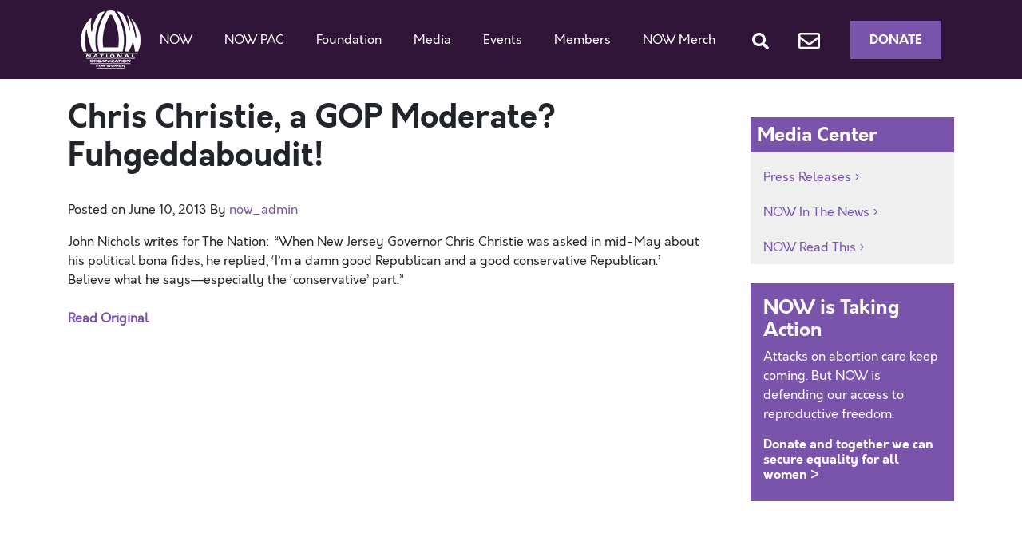

--- FILE ---
content_type: text/html; charset=utf-8
request_url: https://www.google.com/recaptcha/api2/anchor?ar=1&k=6LfoVr4UAAAAAOAoRkIjpNgMOe1akzPMr9EYlyv9&co=aHR0cHM6Ly9ub3cub3JnOjQ0Mw..&hl=en&v=PoyoqOPhxBO7pBk68S4YbpHZ&size=invisible&anchor-ms=20000&execute-ms=30000&cb=hyfvzzngg4vp
body_size: 48805
content:
<!DOCTYPE HTML><html dir="ltr" lang="en"><head><meta http-equiv="Content-Type" content="text/html; charset=UTF-8">
<meta http-equiv="X-UA-Compatible" content="IE=edge">
<title>reCAPTCHA</title>
<style type="text/css">
/* cyrillic-ext */
@font-face {
  font-family: 'Roboto';
  font-style: normal;
  font-weight: 400;
  font-stretch: 100%;
  src: url(//fonts.gstatic.com/s/roboto/v48/KFO7CnqEu92Fr1ME7kSn66aGLdTylUAMa3GUBHMdazTgWw.woff2) format('woff2');
  unicode-range: U+0460-052F, U+1C80-1C8A, U+20B4, U+2DE0-2DFF, U+A640-A69F, U+FE2E-FE2F;
}
/* cyrillic */
@font-face {
  font-family: 'Roboto';
  font-style: normal;
  font-weight: 400;
  font-stretch: 100%;
  src: url(//fonts.gstatic.com/s/roboto/v48/KFO7CnqEu92Fr1ME7kSn66aGLdTylUAMa3iUBHMdazTgWw.woff2) format('woff2');
  unicode-range: U+0301, U+0400-045F, U+0490-0491, U+04B0-04B1, U+2116;
}
/* greek-ext */
@font-face {
  font-family: 'Roboto';
  font-style: normal;
  font-weight: 400;
  font-stretch: 100%;
  src: url(//fonts.gstatic.com/s/roboto/v48/KFO7CnqEu92Fr1ME7kSn66aGLdTylUAMa3CUBHMdazTgWw.woff2) format('woff2');
  unicode-range: U+1F00-1FFF;
}
/* greek */
@font-face {
  font-family: 'Roboto';
  font-style: normal;
  font-weight: 400;
  font-stretch: 100%;
  src: url(//fonts.gstatic.com/s/roboto/v48/KFO7CnqEu92Fr1ME7kSn66aGLdTylUAMa3-UBHMdazTgWw.woff2) format('woff2');
  unicode-range: U+0370-0377, U+037A-037F, U+0384-038A, U+038C, U+038E-03A1, U+03A3-03FF;
}
/* math */
@font-face {
  font-family: 'Roboto';
  font-style: normal;
  font-weight: 400;
  font-stretch: 100%;
  src: url(//fonts.gstatic.com/s/roboto/v48/KFO7CnqEu92Fr1ME7kSn66aGLdTylUAMawCUBHMdazTgWw.woff2) format('woff2');
  unicode-range: U+0302-0303, U+0305, U+0307-0308, U+0310, U+0312, U+0315, U+031A, U+0326-0327, U+032C, U+032F-0330, U+0332-0333, U+0338, U+033A, U+0346, U+034D, U+0391-03A1, U+03A3-03A9, U+03B1-03C9, U+03D1, U+03D5-03D6, U+03F0-03F1, U+03F4-03F5, U+2016-2017, U+2034-2038, U+203C, U+2040, U+2043, U+2047, U+2050, U+2057, U+205F, U+2070-2071, U+2074-208E, U+2090-209C, U+20D0-20DC, U+20E1, U+20E5-20EF, U+2100-2112, U+2114-2115, U+2117-2121, U+2123-214F, U+2190, U+2192, U+2194-21AE, U+21B0-21E5, U+21F1-21F2, U+21F4-2211, U+2213-2214, U+2216-22FF, U+2308-230B, U+2310, U+2319, U+231C-2321, U+2336-237A, U+237C, U+2395, U+239B-23B7, U+23D0, U+23DC-23E1, U+2474-2475, U+25AF, U+25B3, U+25B7, U+25BD, U+25C1, U+25CA, U+25CC, U+25FB, U+266D-266F, U+27C0-27FF, U+2900-2AFF, U+2B0E-2B11, U+2B30-2B4C, U+2BFE, U+3030, U+FF5B, U+FF5D, U+1D400-1D7FF, U+1EE00-1EEFF;
}
/* symbols */
@font-face {
  font-family: 'Roboto';
  font-style: normal;
  font-weight: 400;
  font-stretch: 100%;
  src: url(//fonts.gstatic.com/s/roboto/v48/KFO7CnqEu92Fr1ME7kSn66aGLdTylUAMaxKUBHMdazTgWw.woff2) format('woff2');
  unicode-range: U+0001-000C, U+000E-001F, U+007F-009F, U+20DD-20E0, U+20E2-20E4, U+2150-218F, U+2190, U+2192, U+2194-2199, U+21AF, U+21E6-21F0, U+21F3, U+2218-2219, U+2299, U+22C4-22C6, U+2300-243F, U+2440-244A, U+2460-24FF, U+25A0-27BF, U+2800-28FF, U+2921-2922, U+2981, U+29BF, U+29EB, U+2B00-2BFF, U+4DC0-4DFF, U+FFF9-FFFB, U+10140-1018E, U+10190-1019C, U+101A0, U+101D0-101FD, U+102E0-102FB, U+10E60-10E7E, U+1D2C0-1D2D3, U+1D2E0-1D37F, U+1F000-1F0FF, U+1F100-1F1AD, U+1F1E6-1F1FF, U+1F30D-1F30F, U+1F315, U+1F31C, U+1F31E, U+1F320-1F32C, U+1F336, U+1F378, U+1F37D, U+1F382, U+1F393-1F39F, U+1F3A7-1F3A8, U+1F3AC-1F3AF, U+1F3C2, U+1F3C4-1F3C6, U+1F3CA-1F3CE, U+1F3D4-1F3E0, U+1F3ED, U+1F3F1-1F3F3, U+1F3F5-1F3F7, U+1F408, U+1F415, U+1F41F, U+1F426, U+1F43F, U+1F441-1F442, U+1F444, U+1F446-1F449, U+1F44C-1F44E, U+1F453, U+1F46A, U+1F47D, U+1F4A3, U+1F4B0, U+1F4B3, U+1F4B9, U+1F4BB, U+1F4BF, U+1F4C8-1F4CB, U+1F4D6, U+1F4DA, U+1F4DF, U+1F4E3-1F4E6, U+1F4EA-1F4ED, U+1F4F7, U+1F4F9-1F4FB, U+1F4FD-1F4FE, U+1F503, U+1F507-1F50B, U+1F50D, U+1F512-1F513, U+1F53E-1F54A, U+1F54F-1F5FA, U+1F610, U+1F650-1F67F, U+1F687, U+1F68D, U+1F691, U+1F694, U+1F698, U+1F6AD, U+1F6B2, U+1F6B9-1F6BA, U+1F6BC, U+1F6C6-1F6CF, U+1F6D3-1F6D7, U+1F6E0-1F6EA, U+1F6F0-1F6F3, U+1F6F7-1F6FC, U+1F700-1F7FF, U+1F800-1F80B, U+1F810-1F847, U+1F850-1F859, U+1F860-1F887, U+1F890-1F8AD, U+1F8B0-1F8BB, U+1F8C0-1F8C1, U+1F900-1F90B, U+1F93B, U+1F946, U+1F984, U+1F996, U+1F9E9, U+1FA00-1FA6F, U+1FA70-1FA7C, U+1FA80-1FA89, U+1FA8F-1FAC6, U+1FACE-1FADC, U+1FADF-1FAE9, U+1FAF0-1FAF8, U+1FB00-1FBFF;
}
/* vietnamese */
@font-face {
  font-family: 'Roboto';
  font-style: normal;
  font-weight: 400;
  font-stretch: 100%;
  src: url(//fonts.gstatic.com/s/roboto/v48/KFO7CnqEu92Fr1ME7kSn66aGLdTylUAMa3OUBHMdazTgWw.woff2) format('woff2');
  unicode-range: U+0102-0103, U+0110-0111, U+0128-0129, U+0168-0169, U+01A0-01A1, U+01AF-01B0, U+0300-0301, U+0303-0304, U+0308-0309, U+0323, U+0329, U+1EA0-1EF9, U+20AB;
}
/* latin-ext */
@font-face {
  font-family: 'Roboto';
  font-style: normal;
  font-weight: 400;
  font-stretch: 100%;
  src: url(//fonts.gstatic.com/s/roboto/v48/KFO7CnqEu92Fr1ME7kSn66aGLdTylUAMa3KUBHMdazTgWw.woff2) format('woff2');
  unicode-range: U+0100-02BA, U+02BD-02C5, U+02C7-02CC, U+02CE-02D7, U+02DD-02FF, U+0304, U+0308, U+0329, U+1D00-1DBF, U+1E00-1E9F, U+1EF2-1EFF, U+2020, U+20A0-20AB, U+20AD-20C0, U+2113, U+2C60-2C7F, U+A720-A7FF;
}
/* latin */
@font-face {
  font-family: 'Roboto';
  font-style: normal;
  font-weight: 400;
  font-stretch: 100%;
  src: url(//fonts.gstatic.com/s/roboto/v48/KFO7CnqEu92Fr1ME7kSn66aGLdTylUAMa3yUBHMdazQ.woff2) format('woff2');
  unicode-range: U+0000-00FF, U+0131, U+0152-0153, U+02BB-02BC, U+02C6, U+02DA, U+02DC, U+0304, U+0308, U+0329, U+2000-206F, U+20AC, U+2122, U+2191, U+2193, U+2212, U+2215, U+FEFF, U+FFFD;
}
/* cyrillic-ext */
@font-face {
  font-family: 'Roboto';
  font-style: normal;
  font-weight: 500;
  font-stretch: 100%;
  src: url(//fonts.gstatic.com/s/roboto/v48/KFO7CnqEu92Fr1ME7kSn66aGLdTylUAMa3GUBHMdazTgWw.woff2) format('woff2');
  unicode-range: U+0460-052F, U+1C80-1C8A, U+20B4, U+2DE0-2DFF, U+A640-A69F, U+FE2E-FE2F;
}
/* cyrillic */
@font-face {
  font-family: 'Roboto';
  font-style: normal;
  font-weight: 500;
  font-stretch: 100%;
  src: url(//fonts.gstatic.com/s/roboto/v48/KFO7CnqEu92Fr1ME7kSn66aGLdTylUAMa3iUBHMdazTgWw.woff2) format('woff2');
  unicode-range: U+0301, U+0400-045F, U+0490-0491, U+04B0-04B1, U+2116;
}
/* greek-ext */
@font-face {
  font-family: 'Roboto';
  font-style: normal;
  font-weight: 500;
  font-stretch: 100%;
  src: url(//fonts.gstatic.com/s/roboto/v48/KFO7CnqEu92Fr1ME7kSn66aGLdTylUAMa3CUBHMdazTgWw.woff2) format('woff2');
  unicode-range: U+1F00-1FFF;
}
/* greek */
@font-face {
  font-family: 'Roboto';
  font-style: normal;
  font-weight: 500;
  font-stretch: 100%;
  src: url(//fonts.gstatic.com/s/roboto/v48/KFO7CnqEu92Fr1ME7kSn66aGLdTylUAMa3-UBHMdazTgWw.woff2) format('woff2');
  unicode-range: U+0370-0377, U+037A-037F, U+0384-038A, U+038C, U+038E-03A1, U+03A3-03FF;
}
/* math */
@font-face {
  font-family: 'Roboto';
  font-style: normal;
  font-weight: 500;
  font-stretch: 100%;
  src: url(//fonts.gstatic.com/s/roboto/v48/KFO7CnqEu92Fr1ME7kSn66aGLdTylUAMawCUBHMdazTgWw.woff2) format('woff2');
  unicode-range: U+0302-0303, U+0305, U+0307-0308, U+0310, U+0312, U+0315, U+031A, U+0326-0327, U+032C, U+032F-0330, U+0332-0333, U+0338, U+033A, U+0346, U+034D, U+0391-03A1, U+03A3-03A9, U+03B1-03C9, U+03D1, U+03D5-03D6, U+03F0-03F1, U+03F4-03F5, U+2016-2017, U+2034-2038, U+203C, U+2040, U+2043, U+2047, U+2050, U+2057, U+205F, U+2070-2071, U+2074-208E, U+2090-209C, U+20D0-20DC, U+20E1, U+20E5-20EF, U+2100-2112, U+2114-2115, U+2117-2121, U+2123-214F, U+2190, U+2192, U+2194-21AE, U+21B0-21E5, U+21F1-21F2, U+21F4-2211, U+2213-2214, U+2216-22FF, U+2308-230B, U+2310, U+2319, U+231C-2321, U+2336-237A, U+237C, U+2395, U+239B-23B7, U+23D0, U+23DC-23E1, U+2474-2475, U+25AF, U+25B3, U+25B7, U+25BD, U+25C1, U+25CA, U+25CC, U+25FB, U+266D-266F, U+27C0-27FF, U+2900-2AFF, U+2B0E-2B11, U+2B30-2B4C, U+2BFE, U+3030, U+FF5B, U+FF5D, U+1D400-1D7FF, U+1EE00-1EEFF;
}
/* symbols */
@font-face {
  font-family: 'Roboto';
  font-style: normal;
  font-weight: 500;
  font-stretch: 100%;
  src: url(//fonts.gstatic.com/s/roboto/v48/KFO7CnqEu92Fr1ME7kSn66aGLdTylUAMaxKUBHMdazTgWw.woff2) format('woff2');
  unicode-range: U+0001-000C, U+000E-001F, U+007F-009F, U+20DD-20E0, U+20E2-20E4, U+2150-218F, U+2190, U+2192, U+2194-2199, U+21AF, U+21E6-21F0, U+21F3, U+2218-2219, U+2299, U+22C4-22C6, U+2300-243F, U+2440-244A, U+2460-24FF, U+25A0-27BF, U+2800-28FF, U+2921-2922, U+2981, U+29BF, U+29EB, U+2B00-2BFF, U+4DC0-4DFF, U+FFF9-FFFB, U+10140-1018E, U+10190-1019C, U+101A0, U+101D0-101FD, U+102E0-102FB, U+10E60-10E7E, U+1D2C0-1D2D3, U+1D2E0-1D37F, U+1F000-1F0FF, U+1F100-1F1AD, U+1F1E6-1F1FF, U+1F30D-1F30F, U+1F315, U+1F31C, U+1F31E, U+1F320-1F32C, U+1F336, U+1F378, U+1F37D, U+1F382, U+1F393-1F39F, U+1F3A7-1F3A8, U+1F3AC-1F3AF, U+1F3C2, U+1F3C4-1F3C6, U+1F3CA-1F3CE, U+1F3D4-1F3E0, U+1F3ED, U+1F3F1-1F3F3, U+1F3F5-1F3F7, U+1F408, U+1F415, U+1F41F, U+1F426, U+1F43F, U+1F441-1F442, U+1F444, U+1F446-1F449, U+1F44C-1F44E, U+1F453, U+1F46A, U+1F47D, U+1F4A3, U+1F4B0, U+1F4B3, U+1F4B9, U+1F4BB, U+1F4BF, U+1F4C8-1F4CB, U+1F4D6, U+1F4DA, U+1F4DF, U+1F4E3-1F4E6, U+1F4EA-1F4ED, U+1F4F7, U+1F4F9-1F4FB, U+1F4FD-1F4FE, U+1F503, U+1F507-1F50B, U+1F50D, U+1F512-1F513, U+1F53E-1F54A, U+1F54F-1F5FA, U+1F610, U+1F650-1F67F, U+1F687, U+1F68D, U+1F691, U+1F694, U+1F698, U+1F6AD, U+1F6B2, U+1F6B9-1F6BA, U+1F6BC, U+1F6C6-1F6CF, U+1F6D3-1F6D7, U+1F6E0-1F6EA, U+1F6F0-1F6F3, U+1F6F7-1F6FC, U+1F700-1F7FF, U+1F800-1F80B, U+1F810-1F847, U+1F850-1F859, U+1F860-1F887, U+1F890-1F8AD, U+1F8B0-1F8BB, U+1F8C0-1F8C1, U+1F900-1F90B, U+1F93B, U+1F946, U+1F984, U+1F996, U+1F9E9, U+1FA00-1FA6F, U+1FA70-1FA7C, U+1FA80-1FA89, U+1FA8F-1FAC6, U+1FACE-1FADC, U+1FADF-1FAE9, U+1FAF0-1FAF8, U+1FB00-1FBFF;
}
/* vietnamese */
@font-face {
  font-family: 'Roboto';
  font-style: normal;
  font-weight: 500;
  font-stretch: 100%;
  src: url(//fonts.gstatic.com/s/roboto/v48/KFO7CnqEu92Fr1ME7kSn66aGLdTylUAMa3OUBHMdazTgWw.woff2) format('woff2');
  unicode-range: U+0102-0103, U+0110-0111, U+0128-0129, U+0168-0169, U+01A0-01A1, U+01AF-01B0, U+0300-0301, U+0303-0304, U+0308-0309, U+0323, U+0329, U+1EA0-1EF9, U+20AB;
}
/* latin-ext */
@font-face {
  font-family: 'Roboto';
  font-style: normal;
  font-weight: 500;
  font-stretch: 100%;
  src: url(//fonts.gstatic.com/s/roboto/v48/KFO7CnqEu92Fr1ME7kSn66aGLdTylUAMa3KUBHMdazTgWw.woff2) format('woff2');
  unicode-range: U+0100-02BA, U+02BD-02C5, U+02C7-02CC, U+02CE-02D7, U+02DD-02FF, U+0304, U+0308, U+0329, U+1D00-1DBF, U+1E00-1E9F, U+1EF2-1EFF, U+2020, U+20A0-20AB, U+20AD-20C0, U+2113, U+2C60-2C7F, U+A720-A7FF;
}
/* latin */
@font-face {
  font-family: 'Roboto';
  font-style: normal;
  font-weight: 500;
  font-stretch: 100%;
  src: url(//fonts.gstatic.com/s/roboto/v48/KFO7CnqEu92Fr1ME7kSn66aGLdTylUAMa3yUBHMdazQ.woff2) format('woff2');
  unicode-range: U+0000-00FF, U+0131, U+0152-0153, U+02BB-02BC, U+02C6, U+02DA, U+02DC, U+0304, U+0308, U+0329, U+2000-206F, U+20AC, U+2122, U+2191, U+2193, U+2212, U+2215, U+FEFF, U+FFFD;
}
/* cyrillic-ext */
@font-face {
  font-family: 'Roboto';
  font-style: normal;
  font-weight: 900;
  font-stretch: 100%;
  src: url(//fonts.gstatic.com/s/roboto/v48/KFO7CnqEu92Fr1ME7kSn66aGLdTylUAMa3GUBHMdazTgWw.woff2) format('woff2');
  unicode-range: U+0460-052F, U+1C80-1C8A, U+20B4, U+2DE0-2DFF, U+A640-A69F, U+FE2E-FE2F;
}
/* cyrillic */
@font-face {
  font-family: 'Roboto';
  font-style: normal;
  font-weight: 900;
  font-stretch: 100%;
  src: url(//fonts.gstatic.com/s/roboto/v48/KFO7CnqEu92Fr1ME7kSn66aGLdTylUAMa3iUBHMdazTgWw.woff2) format('woff2');
  unicode-range: U+0301, U+0400-045F, U+0490-0491, U+04B0-04B1, U+2116;
}
/* greek-ext */
@font-face {
  font-family: 'Roboto';
  font-style: normal;
  font-weight: 900;
  font-stretch: 100%;
  src: url(//fonts.gstatic.com/s/roboto/v48/KFO7CnqEu92Fr1ME7kSn66aGLdTylUAMa3CUBHMdazTgWw.woff2) format('woff2');
  unicode-range: U+1F00-1FFF;
}
/* greek */
@font-face {
  font-family: 'Roboto';
  font-style: normal;
  font-weight: 900;
  font-stretch: 100%;
  src: url(//fonts.gstatic.com/s/roboto/v48/KFO7CnqEu92Fr1ME7kSn66aGLdTylUAMa3-UBHMdazTgWw.woff2) format('woff2');
  unicode-range: U+0370-0377, U+037A-037F, U+0384-038A, U+038C, U+038E-03A1, U+03A3-03FF;
}
/* math */
@font-face {
  font-family: 'Roboto';
  font-style: normal;
  font-weight: 900;
  font-stretch: 100%;
  src: url(//fonts.gstatic.com/s/roboto/v48/KFO7CnqEu92Fr1ME7kSn66aGLdTylUAMawCUBHMdazTgWw.woff2) format('woff2');
  unicode-range: U+0302-0303, U+0305, U+0307-0308, U+0310, U+0312, U+0315, U+031A, U+0326-0327, U+032C, U+032F-0330, U+0332-0333, U+0338, U+033A, U+0346, U+034D, U+0391-03A1, U+03A3-03A9, U+03B1-03C9, U+03D1, U+03D5-03D6, U+03F0-03F1, U+03F4-03F5, U+2016-2017, U+2034-2038, U+203C, U+2040, U+2043, U+2047, U+2050, U+2057, U+205F, U+2070-2071, U+2074-208E, U+2090-209C, U+20D0-20DC, U+20E1, U+20E5-20EF, U+2100-2112, U+2114-2115, U+2117-2121, U+2123-214F, U+2190, U+2192, U+2194-21AE, U+21B0-21E5, U+21F1-21F2, U+21F4-2211, U+2213-2214, U+2216-22FF, U+2308-230B, U+2310, U+2319, U+231C-2321, U+2336-237A, U+237C, U+2395, U+239B-23B7, U+23D0, U+23DC-23E1, U+2474-2475, U+25AF, U+25B3, U+25B7, U+25BD, U+25C1, U+25CA, U+25CC, U+25FB, U+266D-266F, U+27C0-27FF, U+2900-2AFF, U+2B0E-2B11, U+2B30-2B4C, U+2BFE, U+3030, U+FF5B, U+FF5D, U+1D400-1D7FF, U+1EE00-1EEFF;
}
/* symbols */
@font-face {
  font-family: 'Roboto';
  font-style: normal;
  font-weight: 900;
  font-stretch: 100%;
  src: url(//fonts.gstatic.com/s/roboto/v48/KFO7CnqEu92Fr1ME7kSn66aGLdTylUAMaxKUBHMdazTgWw.woff2) format('woff2');
  unicode-range: U+0001-000C, U+000E-001F, U+007F-009F, U+20DD-20E0, U+20E2-20E4, U+2150-218F, U+2190, U+2192, U+2194-2199, U+21AF, U+21E6-21F0, U+21F3, U+2218-2219, U+2299, U+22C4-22C6, U+2300-243F, U+2440-244A, U+2460-24FF, U+25A0-27BF, U+2800-28FF, U+2921-2922, U+2981, U+29BF, U+29EB, U+2B00-2BFF, U+4DC0-4DFF, U+FFF9-FFFB, U+10140-1018E, U+10190-1019C, U+101A0, U+101D0-101FD, U+102E0-102FB, U+10E60-10E7E, U+1D2C0-1D2D3, U+1D2E0-1D37F, U+1F000-1F0FF, U+1F100-1F1AD, U+1F1E6-1F1FF, U+1F30D-1F30F, U+1F315, U+1F31C, U+1F31E, U+1F320-1F32C, U+1F336, U+1F378, U+1F37D, U+1F382, U+1F393-1F39F, U+1F3A7-1F3A8, U+1F3AC-1F3AF, U+1F3C2, U+1F3C4-1F3C6, U+1F3CA-1F3CE, U+1F3D4-1F3E0, U+1F3ED, U+1F3F1-1F3F3, U+1F3F5-1F3F7, U+1F408, U+1F415, U+1F41F, U+1F426, U+1F43F, U+1F441-1F442, U+1F444, U+1F446-1F449, U+1F44C-1F44E, U+1F453, U+1F46A, U+1F47D, U+1F4A3, U+1F4B0, U+1F4B3, U+1F4B9, U+1F4BB, U+1F4BF, U+1F4C8-1F4CB, U+1F4D6, U+1F4DA, U+1F4DF, U+1F4E3-1F4E6, U+1F4EA-1F4ED, U+1F4F7, U+1F4F9-1F4FB, U+1F4FD-1F4FE, U+1F503, U+1F507-1F50B, U+1F50D, U+1F512-1F513, U+1F53E-1F54A, U+1F54F-1F5FA, U+1F610, U+1F650-1F67F, U+1F687, U+1F68D, U+1F691, U+1F694, U+1F698, U+1F6AD, U+1F6B2, U+1F6B9-1F6BA, U+1F6BC, U+1F6C6-1F6CF, U+1F6D3-1F6D7, U+1F6E0-1F6EA, U+1F6F0-1F6F3, U+1F6F7-1F6FC, U+1F700-1F7FF, U+1F800-1F80B, U+1F810-1F847, U+1F850-1F859, U+1F860-1F887, U+1F890-1F8AD, U+1F8B0-1F8BB, U+1F8C0-1F8C1, U+1F900-1F90B, U+1F93B, U+1F946, U+1F984, U+1F996, U+1F9E9, U+1FA00-1FA6F, U+1FA70-1FA7C, U+1FA80-1FA89, U+1FA8F-1FAC6, U+1FACE-1FADC, U+1FADF-1FAE9, U+1FAF0-1FAF8, U+1FB00-1FBFF;
}
/* vietnamese */
@font-face {
  font-family: 'Roboto';
  font-style: normal;
  font-weight: 900;
  font-stretch: 100%;
  src: url(//fonts.gstatic.com/s/roboto/v48/KFO7CnqEu92Fr1ME7kSn66aGLdTylUAMa3OUBHMdazTgWw.woff2) format('woff2');
  unicode-range: U+0102-0103, U+0110-0111, U+0128-0129, U+0168-0169, U+01A0-01A1, U+01AF-01B0, U+0300-0301, U+0303-0304, U+0308-0309, U+0323, U+0329, U+1EA0-1EF9, U+20AB;
}
/* latin-ext */
@font-face {
  font-family: 'Roboto';
  font-style: normal;
  font-weight: 900;
  font-stretch: 100%;
  src: url(//fonts.gstatic.com/s/roboto/v48/KFO7CnqEu92Fr1ME7kSn66aGLdTylUAMa3KUBHMdazTgWw.woff2) format('woff2');
  unicode-range: U+0100-02BA, U+02BD-02C5, U+02C7-02CC, U+02CE-02D7, U+02DD-02FF, U+0304, U+0308, U+0329, U+1D00-1DBF, U+1E00-1E9F, U+1EF2-1EFF, U+2020, U+20A0-20AB, U+20AD-20C0, U+2113, U+2C60-2C7F, U+A720-A7FF;
}
/* latin */
@font-face {
  font-family: 'Roboto';
  font-style: normal;
  font-weight: 900;
  font-stretch: 100%;
  src: url(//fonts.gstatic.com/s/roboto/v48/KFO7CnqEu92Fr1ME7kSn66aGLdTylUAMa3yUBHMdazQ.woff2) format('woff2');
  unicode-range: U+0000-00FF, U+0131, U+0152-0153, U+02BB-02BC, U+02C6, U+02DA, U+02DC, U+0304, U+0308, U+0329, U+2000-206F, U+20AC, U+2122, U+2191, U+2193, U+2212, U+2215, U+FEFF, U+FFFD;
}

</style>
<link rel="stylesheet" type="text/css" href="https://www.gstatic.com/recaptcha/releases/PoyoqOPhxBO7pBk68S4YbpHZ/styles__ltr.css">
<script nonce="EkaJe4ioJbwgpxvGg5uYHQ" type="text/javascript">window['__recaptcha_api'] = 'https://www.google.com/recaptcha/api2/';</script>
<script type="text/javascript" src="https://www.gstatic.com/recaptcha/releases/PoyoqOPhxBO7pBk68S4YbpHZ/recaptcha__en.js" nonce="EkaJe4ioJbwgpxvGg5uYHQ">
      
    </script></head>
<body><div id="rc-anchor-alert" class="rc-anchor-alert"></div>
<input type="hidden" id="recaptcha-token" value="[base64]">
<script type="text/javascript" nonce="EkaJe4ioJbwgpxvGg5uYHQ">
      recaptcha.anchor.Main.init("[\x22ainput\x22,[\x22bgdata\x22,\x22\x22,\[base64]/[base64]/MjU1Ong/[base64]/[base64]/[base64]/[base64]/[base64]/[base64]/[base64]/[base64]/[base64]/[base64]/[base64]/[base64]/[base64]/[base64]/[base64]\\u003d\x22,\[base64]\\u003d\\u003d\x22,\x22w51fwqorwojChMKfBcOYI0pGAMKnwqNaO8O+w7XDl8KNw7FCJMOKw7dsIGxIT8OuYVfCtsK9wp17w4RUw6XDs8O3DsK/REXDqcOdwpw8OsOSYzpVFcK5WgMzLFdPScKzdlzCpCrCmQl+G0DCo2Qwwqx3woUXw4rCv8KYwq/Cv8Kqa8KwLmHDiGvDrBMIJ8KEXMKaXTEew47DnzJWcsK4w41pwoMSwpFNwo4sw6fDicO/RMKxXcOxf3IXwqBMw5k5w5jDsWorE0/DqlFfBlJPw4ROLh0fwohgTwnDisKdHT46CUIUw5bChRJ4fMK+w6Uzw4rCqMO8Iwh3w4HDsiltw7UEMkrClGtsKsOPw7ZDw7rCvMOERMO+HQHDp21wwojCssKbY31dw53ChmUJw5TCnH/Dk8KOwo4YHcKRwq5KQcOyIjHDrS1Awr50w6UbwozCtirDnMK/[base64]/Cv8OSw6Yxw6zCu8OYKi3Dljtcw7J9b8KFHXXDtS0oZVDDi8KkeUJAwqlPw5VjwqcAwot0TsKOCsOcw44uwoo6BcKgcsOFwrkZw5XDp1pTwrhNwp3DqcKqw6DCnitPw5DCqcOdGcKCw6vCq8O9w7Y0QSctDMOwTMO/Ji43wpQWKMOQwrHDvyw0GQ3CocKMwrB1CMK6YlPDm8KuDEh5wphrw4jDqWDClllsIgrCh8KZO8KawpU3UBRwFxA+b8Kiw41LNsOlGcKZSw1Ew67Dm8K5woIYFFjCmg/Cr8KYHCFxZMKwCRXCuEHCrWlWdSE5w4nCg8K5wpnCum3DpMOlwoYoPcKxw5PChFjClMKgf8KZw48mIsKDwr/[base64]/DgcOIc0jCvHfDrsOKw5/CgHnCqcKQwqx0wrV0wokEwq8VW8OOW1TCpsORRWN/EMK1w5BIb2U2w6ovwq/Dv24HW8OMwocdw7VZG8OtBsKswr3DksKGVknCo33CkXvDo8OKBsKGwrotNgrCoibCksOXw4nCisORw43CvlzChcOgwqbClMOuwobCu8OCL8OXQHIOHgbCgcOhw6jDiBprdDJUOcORZz9/wofDrwrDrMOqwpjDhcOMw5TDmzfDlyofw73CoTbDsBszw5zDjsKGVsK/w6TDu8OQwpwOwpV6w7vChEQWwpd5w6xJTcKQworDncOUAMOhwrvCpS/Ck8Kbw4TCmMK7fF/[base64]/CksOTBsO0w6TDtMO2w57CvEnCgTg1woLCicOVwro/w6dsw7TCtMKMw4M0SMO5IcO4QcK2w7bDgGAiYmEew7XCgBM1woDCnMOEw4JEHMOww5Jfw6HDvMKvw4h2w7xqBSB6dcOVw49Aw7xuQXHDi8KhBTs9w6k4KEzCssKDw6sWd8KjwqjCiTZmwqMxw5rCjB3CrWp/w7jCmjgcGxtND0gzRMKjwqlRwpoLbcKpwrQGw54bXg/CssO/w5x6w5x6UsO2w4LDnCUIwrjDuCHDpSNLMXY1w6Q+RcKjB8Khw4gDw7R1BMK/w7XCpz3CgCnDt8O8w4HCucK4cwTDjzTCqiJrw7A7w4dbFwElwqnDrsOdJXBUWcOmw6ovD30lw4R0ESjCkFtWQMKBwpYvwqYHGsOibcK7eDYbw63CsAh/Cg8WfMOyw4sMWcKpw7rCgFkfwoXChMOZw4Ntw6FFwqnCpsKRwrfCssOrOkLDtcKwwotswoB1woNXwpQIYMK9asOqw6E3w4EwKSvCuE3CisKwYMOwZTkWwpY9RMK5firCiBAxasOJKcKPVcKnXMOaw6nDnMO+w4TCisKPCcOVXsOqw4PChUsUwo7DsQ/[base64]/w7hiwq/ChsKkwrDCrivDrsKWw6DChn1nw68xw5BKw5TCiy/Du8KxwrnCmcOyw4jDohhge8O5TcKHw7cKJcKHwqLCiMOFGsOFF8OBwoLCuCR6w6lLwqfChcKwKMOuEEPCqsOzwqplw5TDscOVw5nDlVgUw4rDl8O8w6l4woPCsGtAwqhdKsOLwqTDrcKbFB/[base64]/w5jDhQ/ChDHDlClWGWMjQMKJw4rDjcK5U17DusKOHsOYEMOfwpvDlwoJQi9QwrTDqMO/wpdkw4jDq1PDtyLDnV46woTCq2fDvzDDnkYrw6oUIXxowq/DgGnCgsOOw5/CtAzDscORKMOCOcKlw6sscn0dw41hwrB4aQ7DpXvCr3XDkD/CnAXCjMKeGsOOw7QowrDDmh3DqcKGwowuwpfDjsOKUyFIVMKaKcOEwp8/wqI7w4s9c2XDgx7CksOqcwTCvcOQYFJuw5lHd8Kpw4ICw7xOZEI7w5bDuTfCojbDl8OIRcO9DGjDhmhUW8KGwrzDr8ODwq/CiBlDCCPCvkLCvMOlw4vDjgPCoR/ClcKHAh7DkWvDj3DCkzjCimLDmsKEw7Q2ccKic1HClmprIBPCmMOGw6VdwrghTcOswpJkwrLCp8ODw4ABwpjDksKOw4TCgH3DgTshwqXDrgPCrRtYbWFtfFIDwpJEYcO8wqMzw4Bawp7DiSfDhnFULgJMw7rDlcOdARUGwoXCpsKdw5rCnMKZKj7CmcOAUG/CqmnCgQfDssK9w4XCkgwpwqglf05mAcOdfGDDiWF7AnLCk8OPwqjDtsKNICDDqMKDw6ITC8Kjw7/DtcOqw6/CksK3V8OQw4pkw7Epw6bCn8KKwr3Cu8OKw7bDisOTwo7Cn1s9BxTCgMKLdsK1ORRywogiw6LDhsKpw4rClBfCgMKMw57Duw0QO1YUI1HCs2PDvMODw6VMwrcEK8K1wrTCnsODw40uwqZ6w6Y/[base64]/CuxkZwrfCoMKBw5XCuDTDrC/Do8O0FcK3MEpNF8KQw4zDn8KFwrsWw4jDu8O0WcOGw6tlwr8Ydn/DusKTw497ey5rw4xYFUXCkAbClVrCkjVSw5IrfMKXwrrDlCxAwoFqF3DCtnnCqMKhGxBcw74NecKewoA0ecKAw44ORH7CsVbDgD9zwq3DsMKXw6g+w6lFKAHDtMKDw5zDvVITworCln3Ds8OFCEJ0w5hbL8Omw69WFsOib8KqVMKDwrHCuMKBwpEiP8OKw5snFl/CswgPNlvDsQYaYcOZQ8KxICNow41FwqPCs8OvTcOEwo/[base64]/IsK8w69wWMO1dDvChRTDumzCggLCoS7Cki16c8OkUcOpw40DFxUwBsKKwrnCtDcta8Kyw7xsJsK3K8KEw4ojwqUGwpsIw53CtEnCpMOlfsOSEsOyRS7DusKtwrJ2AnbDlmtnw45Cw4/DvGsUw7c6RHgebUbCjyk1BMKBAMKgw6Zob8OLw7HDmsOowqY2ISLCv8KWw5rDv8KcdcKEXCJOPjAgwochw5sjw7pgwpzDgQLCrsK/wqktw7xYXcOdHS/Cmxt3wpjCpsOSwp3CkS7Ct0cwfMKoWcK8OsK+cMKhBFzColgoEQ4YaEjDkURYwq3CmsO6TcOkw7wCb8O+bMKJDsKEFHhwRR1rEHLDnUYuw6Nxw4/DuQJWfsKLw4/DncOhEMKtw5hHI2cxG8OZwrbCixLDsRDCi8OvZ0MQwpITwoFyQcKRcirChMO0wq3ClCPCvhlfwpLDoBrCljzDgEZtwpfDtMK7wpcewrMjX8KkDnnCq8K4FsOAwqnDiSoOwofDv8KfFhITWsOpZ1AdUsOFP2vDncOPw4jDv3kKEzYfw6zCrMOsw6ZDwrHDiHvCvwhewq/DvS9Ow6sAXD52TF3CssOsw6LCt8OtwqETMi/[base64]/w6sTMsKNaMK4woc6HMOkw4Fuw5zDtsO+w4rCnyDCu1pKfMObwrE/[base64]/wpNqw5bDqE/DtBorw5rCkcOhKMK6GMKrwoU3AsOsw49Owo3CksO3MTgzQsKpNsKkw5bCklkkwo5uwqzDqmfCn0k0V8O0w6YVwqZxMWLDqsK9Yx/CoSdwZsK5T3XDrHzDqH3DoygRMsOdLsKBw6nDmsKyw4TDvMKMeMKFw7PCvFLDkEHDrwtnwrBJw7Ftw5BQD8KQw6nDvsOJBcK6wo/DnDPDksKKX8OFwozCgMOWw5nCiMK4w69WwrYAwo96YgzCtgrDhl5SUcOPcMKYZcKHw4HDth4mw5pReB7Cjypcw6sGVFnDnsKfwqTCusKWwoLDt1BbwrjCvMOnGsOkwolaw7YfHcK8wpJTZcKswp7DjUfClsOQw7/CnhQoHMKZwpwKFW7Dg8K1LkjDhsO1MApxVwbCmlbCqFp1wqc2ScOWDMOJw7nCv8OxMXHDqsKawpbDoMKdwoRDw4F2McKMwrrCtcK1w77DtHLChcKoIxpVT3DDncOgwqQUBj0dwrzDuUcqZsKuw61OT8KrR3rCtDHCiETDsU4JVxXDosOowp56PcO6TD/CocKmFSlTwpLCpMKNwozDmEfDqylNw4wKcMKVAsOgdWEewo/CpSnDhsO7CDvDimpMwrLDn8KFwo8NFMKzXHDCrMKZdkTCm29VecOhH8K/wozCncK/[base64]/wrJxBsK5wrVFwoosw6vDmsKawpLDjxbChsKHFsOFMnEmbEJ4GcKTZcK9wolpworCpcOVwo7DoMKSwovCuVthAUh4RTUZfgBtw5zCucKHEMOzXj7CuGPDm8OXwrfDtR7Dp8OswpdvHkbDtil/w5JYPsOcwrhbwo8/[base64]/CnHvDggt9PGs+YMK8wqx+ecKWwqBHwrNbw5rCqFdxwoNRQRXDgMOsc8KPBQHDoghEBkvDs3LCh8O6YsO3GhAxZn3DlsOOwovDkgHCmBkwwqrCpirCkcKTw67DtsOZCsOaw6vDoMKgaiIoJ8KVw7bDv1tKw5nDiW/DgsOmInHDq3NxCnoMw4bDqFPCisOiw4PDkmQvw5IXw40zw7QPTHHCkwHDkcKXwpjCqMKxa8KMeU1mTjXDuMKTO1PDj0QWwqPCjEtIwpIZHVgicCRIwrPCoMOQMBB8wpTCjGUaw5ECwrzCs8OcZyTCi8Kwwp3Cvl/Dkh8Hw4LCk8KEV8KuwpnCj8Onw5dSwoQPc8OGDMKLJsOLwp3CrMKuw5HDhm7CgxTDsMOrYsKRw5zCjsK9cMOMwqN4QB3CvzfDnG1bwp3Cuw1awrLDhcOJJsO4Y8ODcgnDu3DCjMOBCsOPwpNfw6XCrMONwqnDqxJpP8OCFkXCvV/CuWXCqWjDiVohwqM9GsKow5PDhsKXwoFIYmrCplNCEFfDp8OkccK6VSxmw7sORMOoV8OdwozCnMOZMQnDqMKHwqvDqzRNwpTCjcOmLsOufsODMj7Ch8K3S8OycQYtw6IMwrnCu8ORJcKEEsOFwpzCrQfDmFQsw5TDtzTDmylswr/CnC4jwqVnGj41w4Atw50LHl/[base64]/LirDkBjDrcKOwprDvVDDicOEJzrCi8Kjw60lQETCiFrDth/DkC7CoDMAw7PDiUJ1QSMFZMKaZDsvUR/CkMKsECUtTMOHS8O+wrUPwrUSTsOUOUIKwpnDrsKcCzrCqMKPL8K3wrFKwoNpIztVwobDqTDDmio3w5MCw5FgG8OTwq8XWDHDmsOEQGwzwoXDk8Kvw7nCk8O3wojDrwjDrgrCvwzDr27ClMOpf0TCoig0DsKcwoNyw7LClG3DrcOaAHTDgEfCv8OSWcOKOcKHw5/CtFQ8w703wpEaVMKcwppKwoPDtGrDg8OpHmLCsFsVacOMTkvDghdhRk1fZsKOwrDCvMK6wodwMFHCm8KrTjlRw7ICMGvDgXXDl8K0fMK+X8O3e8Ohw6zDilLCrw/Cj8Klw418w7smEcKWwqDDsSHDgW3Dm0rCtUvDqHfChxvDlzMMX1fDoSAOaxBWB8KKainDucOswqXDrsKywrpEw5Ycw7TDt0PCrGJsTMKnMAkUWinCjcKtMRnCv8Okwq/Cvgh/CwTCisOzwpNubsKZwrA0wrwUCMOHRTcjOMOiw49LSiM/wpEJMMOrwq8kw5B9BcKrNQzDucOrwrgHw53DiMKXEMKuwo0VQcKscATDiUDCjhvCjRxYw6Q9cDFmJifDkDwSF8OEwoBaw6fCu8OFwq3CnlcGc8KPacO7VVpjCcOhw6I2wq7CjxhQwqw3wpJ6woXCkT90OzNYQsKQwrnDlwzCucObwr7CgC/Dr1/DgFpMwpvDvGNdwpPDv2YMa8OKRH0UGsOoQ8KsDn/[base64]/DmcONwrM6w5UnWsK0VcKGDMO0NcOSw6TDk8ONw6PCvFo1w5ECEn1hDAEUFsONcsODCcOKUMOZU1kYwpYGw4LDtsK7OsK+WcKSwqYZBsOiwox+w6DDj8KYw6MIw5kfw7XDhR9vGgjDlcO+JMKuwpHDjcOMKsK0VcOjF2rDl8Kww53Csh9Wwp7DicKIaMOMw7U7W8O/w5nCi3l/Il8MwotjTm7ChHBiw7rCq8KewrUHwr7DvMOxwr/CjcKFQk7CjXbCmwPCm8KFw7teW8KFWMKrwplGPQ3Ct1TCgnI6wpBUHx7CtcK8w57DuT4xBj9hwq5AwodSwrt1ZRTDv0fCp1powrJYw5ogw5Ihw7PDqm/DvsKnwr3DvMO0eT89wo3Djw7DrcKUwpjCsDbDv24pVDhzw7DDr0zCqwVLCcO9fcOtwrRuNcOKw63Ct8KzMMOkGHp/[base64]/DlBx5wrcIwobDucKRw65WeVUwcsOsw41kwpocdysPW8O/w7ANUlA+YzPCumzDjQ48w6PChEjDicOEC0VsScKawqvChiHCliIKMgXCi8OCwpwRw7l+KMK7w5fDtMOZwrHDu8OqwpnCi8KAOsO0wrvCmiXCosKnwpsnJMKqA3FOwrrDkMOdwo3ChEbDrm5Vw53DmFIDwrxuw7/CnsKkH1PCg8OJw7JiwoPCi0cscTfDjUbDmcKjw7vCpcKQCsKWwqBuPMOgw4bCisOsaD7DpHHCn0d6wpTDnwzClcOlIgpbO2vDkcOSWsKSWgHDmATCqMOtwpEhw7rCtCvDmmlrw7PDjnjCvhHCn8KQeMKpwqLDpEAuf2fDq3k/PMKQecOoTgQKB0bCoVYFcQXChSl7wqd7woHCkcKpYcOJwrvDmMO/wozCuVBIAcKQXkHDsAhkw6DCpcK4Y3MgZ8KFwpoYw68wEijDgMK1WcK4bVzCh2jCosKGw5VnPHE7cm53w4Vww71zw4/Dj8OVwp7CnETCnlxYaMKDwpt5CiPDocOYwoARdxhBwoFXesKVcAzCsw8yw5nCqRLChGw3WH8QFB7DthYxwrXDncO1LT9+JMKSwop4XsKkw4TDrUo2DDVBcsOvbMO1wo/Dn8OQw5c/w6nDiVLDvcKawpU5w7F7w60fcE/[base64]/Csz1/L8KywrdUwrvCg8K3w4XDn13Co3E1TjxfJktJUcKuLBl8w4/DrcKGDCZFJcO2M3wcwqrDrMOaw6Frw4rDk0XDtyPCuMOTHWDClAomCU1YJlIqw5wnw4nCiFLCusOrwq3ChEETwrzChmkMw7zCuHUvPCDCln/Ds8KNw7k1woTCksOmw6HDvMK7w6t7TQBJLsKTEXkuwpfCtsOWLcKNAsO1GcOxw4/ClCQGDcOvLsOuwo1EwpnDuCzDgyTDgsKMw73Cn2NiM8KuO2RwfgrCicO0w6Q7w6nCpMOwAnHDtVAEKsOXw6VGw5kwwrU7wrTDvMKYSmjDp8KlwrzDqkPCkMO6YsOowrNOw7fDgG3CkMK7IMKdfHlsPMK5wqXDs2BPfcK4ScKbw7xbGsO8eyZmE8O/LsOBw4nDrTlEbGQOw6rDtMOnb1LCnMKQw5bDnCHCl2vDpDHCsD0UwobCg8KVw53CswwUEl1KwrNuQMKjwpIVwr/DkynDkivDiV5DBTjCp8Oyw4zDkcOBCTXCgUrDhHDDqwjDjsK6YsKkIsOLwqR0EcKMw7J2X8KJwogINsOyw4R1Im9FfznChcOFQ0HCugnDtjXDgxvDoWJXBcKyeTI/[base64]/[base64]/DlAlSwqPDs8OIWsOPw6LCpsKDEiQow6tZwrM6W8OXHcKKNRoFHcOffGUew54QSMOKw4bCiV40fcKWaMOrE8KewrY8wqc7wofDqMORw4fCqAckaE/Cs8Kcw6smwqYuNQHDvC7DtsObIBjDpMOdwrPCjsK7w5bDiTIXQEU2w6d9wqjDvcKNwokvFsO4woLDpjp0wqbCu1fDs3/DscKWw5cJwpQBeHZUwq9vXsKzwrA2bVHCsRTCu1B8wpJyw5J8TW/Djy/[base64]/CjcOSwrjDljXCm8KTTykPw5t0exnCt2U5woVkOcK0wol7L8OZfjnDk05dwqRgw4jDhGRQwqJoP8O/[base64]/DicOVw5U3Zi8LOnTDmMKVw6rDszJlw5hyw61IThjCgcOnwonCjcOMwqoaEMObwq7DuE3Co8KdFjAOwqnDoW8GEsO4w6kSw7QFV8KBVQlha3FKw5dLwr7CpD4rw57DicKUF0fDqMKfw5/[base64]/[base64]/[base64]/DpsOESMObw7PCgMOYazYHBsOrwpw1Z8OtSkM6NcOgw5bCjsOnw4XDvcK/P8KywpQmA8KewqHCl1DDhcOUfGXDqzkbw6FQwp3CssOswoxlXkPDl8OhFx5eJmF/wr7CmUhLw7XCj8KBWMOvBWh7w6AXGcK1w7/CssK1w6zCv8O0GFxjJXFbJVNDw6XCrFlEXcOVwp4Bwp97EcKlK8KVFsKjw7/DtsKCCcO7worCvMKsw4Apw4ozwrQlTsK1UAtswqHDl8OswofCt8O9wq/DkVjConfDoMOrwr57wpfCn8K/d8Kcwp89dcOlw6LCsDM+AsKuwoohw6kdwrvDuMK4w6VKF8K7aMKUwqrDuwXCpEvDu3sjRQQENy7Cg8KONMOvHmhkL1XDgC1EUyg5w5hkdUvDhHc1PFvDsRxuwp50wp1IO8OGesKFwqbDi8OMbcKfw4U8EiI9ZsKKwrnDqcKxwqlNw5M6w6/Dr8KpG8OSwpsfFcKtwpgYw7/CjsKEw4xOJMKwM8K5V8Ocw5hTw55uw5BVw4bCogc1w6vCi8Ktw7BdKcK8CAfChMKJTQ/Ci17Cl8OFwrzDtm8Nw7jCn8O9bsO6ZcOWwqIBWmFXw6/DksO5wr41cVfDoMKmwr/[base64]/Qh4nwrFyYMOvW30cfxTDj8Osw4J2w5VFw5jDuR3Dh1zDsMKfwpTCq8KswpILUcOzEMOVFk51NMKAw7/CuR9jMlnDl8KsBFfCocKww7Idw5TCmU7CrkDCvEzDig3Cm8OaasK7bsOOHMOOG8OsDX8Jwpkqwop+X8OlHsOTBgccwpfCq8K5wq/DshM0w6QGw4zCvcKlwrUxFcKqw7bCvznCuRbDkMO2w41VSsKVwoQxw7TCiMK0wonCvQbCmh4YDcO8woJ9WsKoD8K0VBdBXTZTw5DDscOuYUsxScODwoYKwpAQw4UQNBJySi8gUsKITMOnwprDkMKfwrvCs3/Cv8O7I8K+DcKRM8KpwojDpcKMw6XCpXTDhn0VYEwzXGvDg8KaSsK5CMOQBsKUwoZhKGpNCVrClV3DtnFWw5rDi006ecKPw6PDpMKswoR2w5hqworDjMKkwpbCmsORH8Kzw5/DjMO2wpwDThDCrcKtw6/Cg8OZMyLDmcKMwp7CmsKsAw7CpzodwrAVFsKswr3CmwRnw7oFdsOCf2YGEnJAwqzDpkUhI8OOcMOMJlVjdlpBacOAw6bCoMK3NcKmAzFnK3nCoz9JLyDDs8KGwozCpXbDk3/DrsOnwr3CqibCmw/CrsOVSMKFP8KHwo3CssOlI8KJb8Odw5rCvTLCj1/ClF43w4rCi8OxHBZXwoLDogJ5w6UfwrZ0wr95Unk9woVXw4UteX5RZEPDhzrDicOmKyAwwpVdW1fCvGojQcKkH8Ojw7vCpirCjsK1wq/CgsOYY8OmRxnClxJmwrfDrG3DpsOGw69HwpbDp8KTNBjCoBAnw5HDtAZ3IxXCqMO+w5oyw5vCnkdwBMKUwrlwwr3DoMO/w63DpSRVw4HDtsKcwrFXwqRGX8OXw63Cl8O5N8OtKMOvwrvChcK9wq5pw5LCoMOaw5o2a8KII8ORNsOJw5LCr07Cg8O3DAbDkBXClnEWw4bCvMKAC8Kpwo8fw5sHPFRPwrU5BsK0w7Y/A20Rwq8mwpbDjWbCrcOIJDwdw4DCiglpP8O3woTDtcOYw6XCqX7DoMKUczdGw6vDkG5hYsO+wq9owrDCl8O4w4ljw49Jwr3CoVlMdy7CssOsHChBw6PCpsKTGBt/woDDq0PCpjsqODjCsHQDGRXCmmvCnhtDHXDDjsK4w7PChzfCh0UPI8Oawow0LMOwwo5xw7/CnsOwHjdxwpjCqnnCoRzDsFDCsiR3ScO9NsKQwr1+w4fDmk5XwqTCscORw5/CsCXCuVJOJBzCvcO5w6cmNmVWK8Kpw6rDvh3DoDxDPy3DtMKcw7rCpMKIQcO0w4vCsCsxw7B5fFsDCXjCn8KsIsOfw5BCwq7DlRLDuW/[base64]/[base64]/DgcO1wq0Bw7ItDQc0wo8BXlhCwpvCpMKJKsKZw5vDosKJw50NZ8KvFBZ2w5kdG8KFw404w4NibcKaw7EGw4A9wo/DoMK+Ow/[base64]/Cv8K+w4TDviFEw7bDk8O2Zw0RL8KGJiLCpGnCujnCisKuAMKxwp3DrcOAUhHChsO2w7I/D8KRw4/[base64]/DpsKPNMKrw6LCl8KMwr/Cuhc8EcKNNUJvw6FCwql1woIhw7J2w7XDnGArC8OiwrV9w5ZEM00mwrnDnTjDjMKMwrHCvwPDt8Oyw4TDusOSQVxGIlZkGFBFEsOiw5fDvMKRw4FqCnBeG8K2wrQPRnfDnHlqYWrDugIXH04uwqHDg8K/[base64]/[base64]/[base64]/CtMORPsKeDcKbw4DCtlY3SE3CkcOywqM0w4dIZH3ClyU7Dyprw4FHOw1Hw4gOw6/[base64]/[base64]/[base64]/wrHCv8OrwqtpSsKfwqgWGQXCn3bCkkfCpsOoG8KZCcO8UkV0wqTDkCtTwoPCuy9IQcKcw4I0W04pwoXDt8O7AsK6MA8hWU7Dp8K0w75gw4bDvUjCjGHCmAbDmVNBwr3Do8Ofw4ZxEcO8wrnDmsK/wrgpAMK7wofCmcOnE8OMVcOLw4VrInlYwqfDg2nDhMOMYsKCw5gVwpwMBcOkKsKdwrMTwp13aynDm0Brw4/[base64]/DucOCc1DDrnReV8KLBEXCkcOfd8O6M8OxwqRiJMOzwpvCiMOvwpvDhARqAi/DqSs5w7Bdw5okZsKUwprCqcKkw4ocw5XCpwUCw5/Dh8KLwpPDq2Ipwoxewr95HsKjw4XCkXvCkBnCp8KRWMKIw6jDqcKjBMOVwr7CgMOmwrUiw7lpek7DscKdPA1cwqjCi8OnwqnDqcKQwodzw7/Cm8O1w6FUw5/ChcO/[base64]/w5Ruwr3CuXFiJcOiw5xswrt/w5p0w6zCh8K3b8KEwofDg8O5VmgYdQDDlWJiJcK1wospWWtKf2PDpx3CtMOMw5kwaMOCw7waQsK5w4PDq8OVBsKywoxUw5hrw63ClRLCjAHDl8KpFcKef8O2woDDsVgDdFEew5LCoMORb8OTwrAkHMO9PxLCnsK/w6HCphzCu8Osw6/[base64]/[base64]/[base64]/Cs8O2w5PDqC/[base64]/[base64]/DlcOnJErCrXZaGsKaa1x3WcOrwo7DhsKmwo8YCcOGUn4mBMKqdcOdwpoeScKFRxfCiMKvwpnDtMOZF8O0dS7DocOsw5fCkjvDs8Kqw6N5w6Iswq3DhcOAwpgnbxNRUcOcw7I9w6fDlz0bwqV7fsOGw49bwoARF8KSdcK/w5zDpsK4U8KywqkTw5rDmcK6eDkLLsKRBC7CkMOuwq07w5pHwrEjwrLDrMOXfcKLw6bClcKawp8cVUXDocKNw5bCq8K4Fgx+w7HDo8KVB0fDpsOFw57DrcO5w4HCg8Ocw6Acw6jCpcKNbcOqTsOQNDLDll/CosKrRGvCt8KQwpTDi8OLC1QBE0IfwrFlwplPwohnw4xWImHCoULDshXCs00secOVP2ITwo42w5nDsTLCqMKywoBXScO9aRjDgT/CssKcSWrCr0rCmTkSfsO8WE8mZXTDuMOKw5kIwodhVsO4w7fCgWHDosOww5Uqw6PCnCPDoVMfbQrClH8rSsOnE8KSJMOEUMOPIMORbFvDvcK6HcOww4PClsKaG8Kvw4FALV/Cn1XDrgjCnMO4w7V/aG3CkzbCjHRbwr55w4t8w4dfRmtxwqsZbcOTw7F/[base64]/DmEzDsMKpYsKATcK2w59sw5vDlxxkw5HDisO2w6vCkVfDs8O0NcKRPkwXO2wMJBtvw5IrdsKnM8K1w4jCusKYwrDDoxfCvsOtFWrCuwHCi8OowpM3JRcSw75fw5JEwo7CncO1wpjCuMKcecKMUEsCw4lTwppvwrhOw5TDv8KGLk/CiMKrPX7Ch2jCsBzDl8OBw6HCuMOncMOxecOcwpxqKsOGPcOFw5Qyf2TDpjrDnsOkw5jDpVkGZcKqw4cBS3YSWh4Ww7DCs13Cq2IsNknDqUXCpMKpw4rDlcKWw5PCsWdJwqjDilnDpMOlw53DrnNEw7RdDMOgw7jCiAMIwoHDrMKIw7xKwpzDiFrDnX/[base64]/[base64]/DozYywr3DiMKWwr7DgUdaYsOmw6plAxgcwpl9w7w2RcOCwqwnwpEmCWljwr5Cf8Oaw7LCjcOTw7QGdcOawrHDosOOwrJnOzXCqcOhYcKZaC3DoxIbwqXDlyTCp0xyw4nChcKUIsKOCi/CrcO8woUACsOnw6/DrQAJwrReE8OYUcO3w5zDlsOZOsKmwqBdTsOrBMODNUJewo/[base64]/PQxTw5fDncOie18xPTTDv8OQw7RkV2wew5cMwobDqsKnMcOQw6Itwo/Dr3bDk8Kkw5jCvcKiQcOhYcKgw5vDhMKMFcKzYsKJw7fDiiLCuDrCtUwLThnDicOAw6rDtWvCicKKwoR+w4TDikcIw7LCpxJkT8OmTXzDvxnCjBnDoivCjcKnw448WcKVYsK7TsKBHMKYwo3CtsKpwo93w7whwp1tUDPCm1/DkMK5PsOXw6UJwqfDlHrCkcKbJzQsZ8OBG8KUeF/CrsO3aDENFcKmwrtIFRbDm2kXw5opV8K3Z205w47CjEnDkMOww4BbDcOpw7bCmXMRwp5LVMOfQQfCnmHDiwBRawfCssOFw73DlSVca3kjJMKJwqILwohxw6HDpEkOP0XCqibDs8K4aQfDhsOIwoQTw7gPwqgwwqdlUsOLN1xjWcK/wrLCs2lBw6fDgMOZw6J2UcK7e8ORw4Qjw77CvTXChMOxw5vDmsOAw4wnw6HDrsOidydXwozCmsKBw74aacO+cTslw6AvTUDDrsOEwpNEcsO5KTwVwqnDvi5EfjBKGsKCw6fDjXkfw7M0S8KyJcOIwpDDglzDkw/CmcOjZMOpZR/CgsKew6LCiVgKwoBzw6oMKMKswrk9VBPCiUsFUHlmFcKawrfCiQRvXng7wrXDr8KsbMOIw5HCvHnCinXClMORw5FdRwVxw5UKLMK/GcO4w5jDjFgUYcOvwoUSMsK7wpzDsE3CtnjCmX1ZeMK0w7ZpwqB3wpIia3/CscKzCz1wSMK6FlZ1wpMVSinChMKgwrJCNMOvwqdkw5jDvcKAwpssw5/DsWPCu8Otwo1ww4fCj8OCw49xw6Q4dsKoE8KhCzBxwrXDksOjw5rDiQ3DvgYQw4/DnSMqacOqLhBow7QFw4d/Kz7DnHhyw4hUwpPCsMKzwqnDhEdCI8Ovw6nChMKfSsOQaMO5wrcdwrDCk8KXf8OTTMKyWcKmQGXCvhBEw6HDp8Kuw5PDrgHCrsOfw4l+CknDhn1Hw6BkQ0bChjnDvMOZWl1XUsKHLsKfwpbDpFx0w7zCtx7Dhy/DpcOywpIqNXnCtsKnbQp1w7Q5wqVvw7TCmsKGcSlhwqLCkMKPw7AZRHfDncOtw4nCrUdwwpXDkMKxISpgesOlSMO0w4nDizvDj8ORwp/CscOSFsOrQ8KKDcOJwprDs0vDo05jwpTCrGFVGipUwr5iNF0/[base64]/[base64]/DpEg1eMOBVzfChMKIwpjCiMOKMcKlw4d1TsOPUMKYZGIXB2PDnwhYw6gRwpzDlcO7LsOed8OLZkJzZDbCuSUlworCjG7DqwllVAcTw698RMKbw6VGUSTClcOQQ8KQQsOeLsKjXmJgQDvDuW3DicOXI8KUQ8OnwrbCpjbCrsOUcBQ9H1PDm8KiZA4pNmw+KsK0w5/DtTfClTjCgzpswpUEwp3DrATClhUfeMOdw5rDm2nDmcKAEh3CnCFuwpnChMO/[base64]/[base64]/CqsKSABRiwqzCoW3Do8OPKcKaPk9ZRMOvRMK8w5XCk23CqcOAFsOsw7XCpcOSw5UCDgXCtsKPwqMMw57CmMOgOcK9X8Ksw4/DvcKjwpsWTsOObcOGdsKfw6ZHw5RzRFpjbRbCjcKQOEHDpMKuw6Riw63CmMOhb3vDunlxwrnDrCIUMR4vM8O4SsKxckV6w4/DkCZ1wqXCiAJYBsKrMBLDtMOjw5U9wp92w4ojw5fCvcOewqXDomLCn1JNw69sUsOpZkbDm8OpEMOCFgLDqScHw4vCujjCjMO+w6TCvFtOGBDCmsK1w4BxQcK/[base64]/CizPDsEBgBcKbMMKsw4fCsSLCuz42cwTDq0ELw4ddw6k+w6/[base64]/[base64]/YHTCvyFlTyclDiRGGS8Fwr9Dw6hrw48FG8KwUMOubXXCsQ1UExzCscOxwpLCicOQwr1yQMO0BETDq3nDnn1AwqROG8OcZjdiw5otwrHDksKhwqd6d288w70QbW/[base64]/Cj8OLw43CnAHDocO6FsOUw67DrsOdw4rDgMO1w4HDjig4LkkmGcOubjLCuALCu3MxcU4SQ8Oaw6DDsMK3S8K+w6oTLMKbAsO/wpMtwo0JZcKMw4I+w5rColtxBlYywoTCnmHDkcK7PUjChMKvwoI5wo/DtDDDggNiw4MJBsKNwqUgwpQLKW/CjMOxwq0pwr7CrSzCtWtKNHTDhMOfESECwpsUwoBUcx7Dr07CuMK9w4x/w6zDq0Zgw5g4wplTMFzCr8KFwrgkwr8PwoZyw7pXw55Cw6obKCMZwoHCqy3CrcKBwr7Dgmo8TcKswojCmMO3MQ1LMSrCqcOAOQ/[base64]/DVcfw6HDrS5NwpHDuxRaA2jCu1PDmsO1VQFUwrfDjMOgw5x1wrXDk13Dm3PCoSLCo2QHOxvCq8K5w5BWbcKhDRxaw5Eqw7YXwqLDllI5DMOtwpbDscKOwpnCu8KgHsKtaMO0EcOhMsKQAMODwo7CuMOrTMOFPG0xw4jCo8KzIMOwTMO/f2LDjFHDo8K7wp/Di8OwZXFHw43CrcO6w6NPwojCn8OGw5bClMKpAFbCk3vCkGbCoEfCrsKtLk3Ds3YHfMOdw4UIE8OMRcOkw7Yhw4/Di1vDkxkkw7LCvMOUw5cqU8K3JDwjK8OWEFfCvjjDsMOfaCYwT8KDQQkxwqBOZH7DggwgKDTDosOUw7cBFmrCmWjDmlTDvAVkw4tvw7rCh8KKwp/Dr8Oyw5/Do3DDnMO9KRXDusOrDcOmw5QVP8KKM8OCw5Asw6J6GRjDkC/Ds1EndMKeB2fCpRXDp3YCZgl+w6U+w4lPwq4Qw6bCv0nDmsKpwrkFbMKLfkTCpjVUwrnDisOeA0d/S8KhKsKdHTPDrMKhJXF0wpMCZcOeUcKNZ01hDMK6w4DCk1oswq0nwojDkX/CszbDlicydi3CvsKXwoPDtMOIVnjDg8KrbVFsQF0lw4zDlMKFZcK0Fg/CsMOrHTBHQD8cw4cUNcKswpjCnsO7wqdfR8OYGEELwovCpxhDaMKTwonCgnEISi1+w5vCnsOebMONw57Cuk5VJ8KeAHTDh1TCtmIPw64EDsO1X8Oww7TCvzzDsGEaEsOSwpNnbMOdw5DDu8Kcwrl0K2QFwqvCrsOGPzh1Sg/CiBoda8KccMKZAlZSw6TDpl3DucKoQ8OKWcK3M8OcSsKKdMKzwrxIwrJuLALDqC8aNDbDhA3CvRcfwqRtPCpSABs9OxHCqcKIacOfIcKUw5LDowLCribDsMOPwoDDiWhow6PCj8O+w6o5KsKfNsOXwrTCohDCgwXDlD0iOsK3SH/[base64]/wpTDtjzDrsKFwrwZw4kfwrIpwoXCnyMZfcKvYRwhGcO6w5kpBj4gw4DCnFXClWZtw6DCgBTDuHDCuxBCw5I2wrHDjnhVLXjDpm3CnsK8w5xgw79yGsK1w5XDqXrDvMORwqN8w5fDjMOjw73CnzrDqMKGw58CD8OMTTfCscOvw6xmcE1pw5sZb8O1wp/CgF7DlcORw4HCvk3CuMOcV33DrkjCmAbCrlBOD8KUQ8K9WcOQYsKWw6ZqUsKaZGNZwrhzE8KAwoPDijVTJWEiUkVhw5TCocK0w7woRsOYPhRLKR1hdMKoLUlELz9NOC9Rwok2QMO3w6sdw73CtMOPw79dZCdDZsKOw5xbwonDu8OwHcOzQsO7w4rDl8K2CW0vwq/CksKdI8K5ScKqwrzCmcObwptkSHA2XMOo\x22],null,[\x22conf\x22,null,\x226LfoVr4UAAAAAOAoRkIjpNgMOe1akzPMr9EYlyv9\x22,0,null,null,null,0,[21,125,63,73,95,87,41,43,42,83,102,105,109,121],[1017145,942],0,null,null,null,null,0,null,0,null,700,1,null,0,\[base64]/76lBhnEnQkZnOKMAhnM8xEZ\x22,0,0,null,null,1,null,0,1,null,null,null,0],\x22https://now.org:443\x22,null,[3,1,1],null,null,null,1,3600,[\x22https://www.google.com/intl/en/policies/privacy/\x22,\x22https://www.google.com/intl/en/policies/terms/\x22],\x22i2sGv60dP+JKD+Ag8ZhyMU8siXllaz05VvKx2ul6TEA\\u003d\x22,1,0,null,1,1768972228478,0,0,[117,109,172,56],null,[177,173,244,10],\x22RC-kvNp4k65RQ4Vaw\x22,null,null,null,null,null,\x220dAFcWeA5mMvjlfmIg592vCxEdqguxfhP69a-3wfZ5TtOK1uHbqqJuz9gNgw3NqjZv3cs7Gn3y_EKXvAIaFVcdsHLMtopMlM658A\x22,1769055028546]");
    </script></body></html>